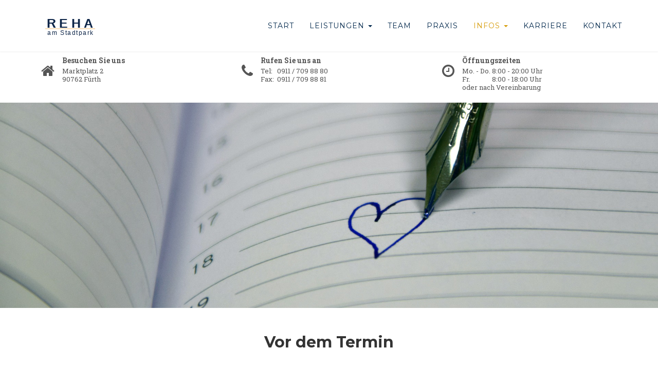

--- FILE ---
content_type: text/html
request_url: https://www.reha-am-stadtpark.de/infos/vor-dem-termin/
body_size: 14965
content:
<!DOCTYPE html>
<html lang="de">
  <head>
    <title>Reha am Stadtpark - Infos vor dem Termin – Reha am Stadtpark</title>

        <meta charset="utf-8" />
    <meta content='text/html; charset=utf-8' http-equiv='Content-Type'>
    <meta http-equiv='X-UA-Compatible' content='IE=edge'>
    <meta name='viewport' content='width=device-width, initial-scale=1.0, maximum-scale=1.0'>

    
    <meta name="description" content="Wir bieten Manuelle Therapie, Massage, Krankengymnastik, Manuelle Lymphdrainage, Lymphdrainage,  Kranken Gymnastik, Sportphysiotherapie, Cranio-Sacrale-Therapie in F&uuml;rth in der Reha am Stadtpark
">
    <meta property="og:description" content="Wir bieten Manuelle Therapie, Massage, Krankengymnastik, Manuelle Lymphdrainage, Lymphdrainage,  Kranken Gymnastik, Sportphysiotherapie, Cranio-Sacrale-Therapie in F&uuml;rth in der Reha am Stadtpark
" />
    
    <meta name="author" content="Reha am Stadtpark" />

    
    <meta property="og:title" content="Reha am Stadtpark - Infos vor dem Termin" />
    <meta property="twitter:title" content="Reha am Stadtpark - Infos vor dem Termin" />
    

    <link rel="apple-touch-icon" sizes="57x57" href="/apple-icon-57x57.png">
<link rel="apple-touch-icon" sizes="60x60" href="/apple-icon-60x60.png">
<link rel="apple-touch-icon" sizes="72x72" href="/apple-icon-72x72.png">
<link rel="apple-touch-icon" sizes="76x76" href="/apple-icon-76x76.png">
<link rel="apple-touch-icon" sizes="114x114" href="/apple-icon-114x114.png">
<link rel="apple-touch-icon" sizes="120x120" href="/apple-icon-120x120.png">
<link rel="apple-touch-icon" sizes="144x144" href="/apple-icon-144x144.png">
<link rel="apple-touch-icon" sizes="152x152" href="/apple-icon-152x152.png">
<link rel="apple-touch-icon" sizes="180x180" href="/apple-icon-180x180.png">
<link rel="icon" type="image/png" sizes="192x192"  href="/android-icon-192x192.png">
<link rel="icon" type="image/png" sizes="32x32" href="/favicon-32x32.png">
<link rel="icon" type="image/png" sizes="96x96" href="/favicon-96x96.png">
<link rel="icon" type="image/png" sizes="16x16" href="/favicon-16x16.png">
<link rel="manifest" href="/manifest.json">
<link rel="shortcut icon" href="/favicon.ico" type="image/x-icon">
<link rel="icon" href="/favicon.ico" type="image/x-icon">
<meta name="msapplication-TileColor" content="#ffffff">
<meta name="msapplication-TileImage" content="/ms-icon-144x144.png">
<meta name="theme-color" content="#ffffff">

    <!-- Latest compiled and minified CSS -->
<link rel="stylesheet" href="https://maxcdn.bootstrapcdn.com/bootstrap/3.3.7/css/bootstrap.min.css" integrity="sha384-BVYiiSIFeK1dGmJRAkycuHAHRg32OmUcww7on3RYdg4Va+PmSTsz/K68vbdEjh4u" crossorigin="anonymous">

<!-- Optional theme -->
<link rel="stylesheet" href="https://maxcdn.bootstrapcdn.com/bootstrap/3.3.7/css/bootstrap-theme.min.css" integrity="sha384-rHyoN1iRsVXV4nD0JutlnGaslCJuC7uwjduW9SVrLvRYooPp2bWYgmgJQIXwl/Sp" crossorigin="anonymous">


    <link href="https://fonts.googleapis.com/css?family=Montserrat:400,700" rel="stylesheet" type="text/css">
    <link href='https://fonts.googleapis.com/css?family=Kaushan+Script' rel='stylesheet' type='text/css'>
    <link href='https://fonts.googleapis.com/css?family=Droid+Serif:400,700,400italic,700italic' rel='stylesheet' type='text/css'>
    <link href='https://fonts.googleapis.com/css?family=Roboto+Slab:400,100,300,700' rel='stylesheet' type='text/css'>
    <link href="/js/lightbox/css/lightbox.min.css" rel='stylesheet' type='text/css'>
    <link href="/js/aos/aos.css" rel='stylesheet' type='text/css'>
    <script src="https://use.fontawesome.com/0e0d43892e.js"></script>
    <link href="/style.css" rel='stylesheet' type='text/css'>

    <!--[if lt IE 9]>
        <script src="https://oss.maxcdn.com/libs/html5shiv/3.7.0/html5shiv.js" integrity="sha384-0s5Pv64cNZJieYFkXYOTId2HMA2Lfb6q2nAcx2n0RTLUnCAoTTsS0nKEO27XyKcY" crossorigin="anonymous"></script>
        <script src="https://oss.maxcdn.com/libs/respond.js/1.4.2/respond.min.js" integrity="sha384-ZoaMbDF+4LeFxg6WdScQ9nnR1QC2MIRxA1O9KWEXQwns1G8UNyIEZIQidzb0T1fo" crossorigin="anonymous"></script>
    <![endif]-->
  </head>

 <body id="page-top" class="index" >
    <!-- Navigation -->
   
    <nav id="mainNav" class="navbar navbar-default navbar-custom navbar-fixed-top">
        <div class="container">
            <!-- Brand and toggle get grouped for better mobile display -->
            <div class="navbar-header page-scroll">
                <button type="button" class="navbar-toggle" data-toggle="collapse" data-target="#bs-example-navbar-collapse-1">
                    <span class="sr-only">Toggle navigation</span> Menu <i class="fa fa-bars"></i>
                </button>
                <a class="navbar-brand page-scroll" href="/"><img src="/img/logo_reha_web.svg" alt="Reha am Stadtpark" height="50px" width="100px"></a>
            </div>

            <!-- Collect the nav links, forms, and other content for toggling -->
            <div class="collapse navbar-collapse" id="bs-example-navbar-collapse-1">
                <ul class="nav navbar-nav navbar-right">
                    <li class="hidden">
                        <a href="#page-top"></a>
                    </li>
                    <li>
                        <a class="page-scroll" href="/">Start</a>
                    </li>
                    <li class="dropdown">
                        <div  data-toggle="dropdown" role="button" aria-haspopup="true" aria-expanded="false"
                            class="page-scroll dropdown-toggle">
                            Leistungen <span class="caret"></span></div>
                            <ul class="dropdown-menu">
                                <li><a  href="/leistungen/physiotherapie">Physiotherapie</a></li>
                                <li><a  href="/leistungen/physikalische-therapie">Physikalische Therapie</a></li>
                                <li><a  href="/leistungen/medizinische-trainingstherapie">Medizinische Trainingstherapie</a></li>
                                <li><a  href="/leistungen/diagnostik">Diagnostik</a></li>
                            </ul>
                    </li>
                    
                    
                    <li>
                        <a class="page-scroll" href="/team">Team</a>
                    </li>
                     <li>
                        <a class="page-scroll" href="/praxis">Praxis</a>
                    </li>
                    <li class="dropdown">
                        <div data-toggle="dropdown" role="button" aria-haspopup="true" aria-expanded="false"
                        class="page-scroll dropdown-toggle active">
                            Infos <span class="caret"></span></div>
                            <ul class="dropdown-menu">
 <!--                                <li><a  href="/infos/ueber-uns">&Uuml;ber uns</a></li> -->
                                <li><a class="active" href="/infos/vor-dem-termin">Vor dem Termin</a></li>
                                <li><a  href="/infos/zur-behandlung">Zur Behandlung</a></li>
                                <li><a  href="/infos/konditionen-preise">Konditionen &amp; Preise</a></li>
                                <li><a  href="/infos/partner">Partner</a></li>

                            </ul>
                    </li>
                    <li>
                        <a class="page-scroll" href="/karriere">Karriere</a>
                    </li>
                    <li>
                        <a class="page-scroll" href="/kontakt">Kontakt</a>
                    </li>
                </ul>
            </div>
            
            <!-- /.navbar-collapse -->
        </div>
        <!-- /.container-fluid -->
    </nav>
    <div id="quick-contact">
        <div class="container">
            <div class="row">
                <div id="quick-contact-address" class="col-xs-6 col-sm-4">
                    <div class="quick-contact-item">
                        <div class="quick-contact-item-icon col-sm-hidden">
                            <i class="fa fa-home fa-2x"></i>
                        </div>
                        <div class="quick-contact-item-info">
                            <div class="quick-contact-item-header">
                                Besuchen Sie uns
                            </div>
                            <div class="quick-contact-item-text">
                                Marktplatz 2 <br> 90762 F&uuml;rth
                            </div>
                        </div> 
                    </div>
                </div>
                <div id="quick-contact-phone" class="col-xs-6 col-sm-4">
                    <div class="quick-contact-item">
                        <div class="quick-contact-item-icon">
                            <i id="quick-contact-phone-icon" class="fa fa-phone fa-2x"></i>
                        </div>
                        <div class="quick-contact-item-info">
                            <div class="quick-contact-item-header">
                                Rufen Sie uns an
                            </div>
                            <div class="quick-contact-item-text">
                               <table>
                                   <tr><td>Tel: </td><td>0911 / 709 88 80</td></tr>
                                    <tr><td>Fax: &nbsp;</td><td>0911 / 709 88 81</td></tr>
                               </table>
                            </div>
                        </div> 
                    </div>
                </div>
                <div id="quick-contact-open" class="col-xs-6 col-sm-4">
                    
                    <div class="quick-contact-item">
                        <div class="quick-contact-item-icon">
                            <i class="fa fa-clock-o fa-2x"></i>
                        </div>
                        <div class="quick-contact-item-info">
                            <div class="quick-contact-item-header">
                                &Ouml;ffnungszeiten
                            </div>
                            <div class="quick-contact-item-text">
                                <table>
                                    <tr><td>Mo. - Do.&nbsp;</td><td>8:00 - 20:00 Uhr</td></tr>
                                    <tr><td>Fr.&nbsp;</td><td> 8:00 - 18:00 Uhr</td></tr>
                                    <tr><td colspan="2">oder nach Vereinbarung</td></tr>

                                </table>
                            </div>
                            <!--
                            <div class="quick-contact-item-text corona">
                                <table>
                                    <tr><td colspan="2">Akutbehandlung/Notfälle</td></tr>
                                    <tr><td colspan="2">nach Vereinbarung</td></tr>
                                </table>
                            </div>
                            -->
                        </div> 
                    </div>
                </div>
            </div>
        </div>
    </div>
    
    <div id="main-content">
        <article class="page">
        <!-- Header -->
    <header id="vor-dem-termin-header">
        <div class="container">
            <div class="intro-text">
               
            </div>
        </div>
    </header>
<!-- About Section -->
    <section id="vor-dem-termin">
        <div class="container">
            <div class="row">
                <div class="col-lg-12 text-center">
                    <h2 class="section-heading">Vor dem Termin</h2>
                </div>
            </div>
        </div>
    </section>
    <section class="bg-light-white">
    <div class="container">
        <div class="row">
            <div class="col-md-9 ">
                <h2 class="section-heading">Einen Termin vereinbaren</h2>
            </div>
        </div>
        <div class="row">

            <div class="col-xs-12">
                    W&auml;hrend unserer &Ouml;ffnungszeiten k&ouml;nnen Sie pers&ouml;nlich an unserer Rezeption Termine vereinbaren,
                    gerne auch telefonisch oder Sie hinterlassen uns einfach eine Nachricht unter 0911/ 7098880 und
                    wir rufen schnellstm&ouml;glich zur&uuml;ck.
            </div>
        </div>
        <div class="row">

            <div class="col-xs-12">
                <br/><br/>
                <b>Absage von Terminen</b>
                <br/><br/>
                Bitte sagen Sie ihren Termin p&uuml;nktlich 24 Stunden vorher ab. Ansonsten m&uuml;ssen wir Ihnen den Termin privat in Rechnung stellen.
            </div>
        </div>
    </div>
</section>
<!--
<section class="bg-light-gray">
    <div class="container">
        <div class="row">
            <div class="col-md-9 ">
                <h2 class="section-heading">H&auml;ufig gestellte Fragen</h2>
            </div>
        </div>
        <div class="row">
            
            <div class="col-xs-12">
                tbd
            </div>
        </div>
    </div>
</section>
-->
</article>
    </div>

        <footer>
        <div class="container">
            <div class="row">
                <div class="col-md-4">
                    <span class="copyright">
                            &copy; 2017<script>new Date().getFullYear()>2017&&document.write("-"+new Date().getFullYear());</script>, Reha am Stadtpark.
                    </span>
                </div>
                <div class="col-md-4">
                     
                </div>
                <div class="col-md-4">
                    <ul class="list-inline quicklinks">
                         <li><a  href="/karriere">Karriere</a>
                        </li>
                        <li><a  href="/impressum">Impressum / Datenschutz</a>
                        </li>
                    </ul>
                </div>
            </div>
        </div>
    </footer>




   

    <!-- jQuery -->
    <script src="https://code.jquery.com/jquery-3.2.1.min.js"></script>

    <script src="https://maxcdn.bootstrapcdn.com/bootstrap/3.3.7/js/bootstrap.min.js" integrity="sha384-Tc5IQib027qvyjSMfHjOMaLkfuWVxZxUPnCJA7l2mCWNIpG9mGCD8wGNIcPD7Txa" crossorigin="anonymous"></script>

    <!-- Plugin JavaScript -->
    <script src="https://cdnjs.cloudflare.com/ajax/libs/jquery-easing/1.3/jquery.easing.min.js" integrity="sha384-mE6eXfrb8jxl0rzJDBRanYqgBxtJ6Unn4/1F7q4xRRyIw7Vdg9jP4ycT7x1iVsgb" crossorigin="anonymous"></script>

    <script src="/js/lightbox/js/lightbox.min.js"></script>
    <script src="/js/aos/aos.js"></script>
    <script src="https://use.fontawesome.com/0e0d43892e.js"></script>

    <!-- Theme JavaScript -->
    <script src="/js/reha.js"></script>

</body>

</html>

--- FILE ---
content_type: text/css
request_url: https://www.reha-am-stadtpark.de/style.css
body_size: 27492
content:
html {
  height: 100%;
}

body {
  overflow-x: hidden;
  font-family: "Roboto Slab", "Helvetica Neue", Helvetica, Arial, sans-serif;
  display: flex;
  flex-direction: column;
  height: 0;
  min-height: 100%;
}

#main-content {
  flex: 1 1 auto;
}

.text-muted {
  color: #777777;
}

.text-primary {
  color: #03294d;
}

.text-left {
  text-align: left;
}

div .corona {
  background-color: #d69c0a !important;
  /*
  margin-top: -30px;
   */
  z-index: 999;
  color: white;
}

.postit {
  margin:20px;
  width:170px;
  height:150px;
  padding:25px 15px;
  background: #fefabc linear-gradient(150deg, #efec88 0%, #fefabc 100%);
  border: 1px solid #cccccc;
  box-shadow: 0px 2px 4px rgba(0,0,0,0.3);
  transform:rotate(4deg);
  float: right;
}

.postit::before {
  content: "";
  background-color: rgba(0,0,0,0.025);
  position: absolute;
  width: 100%;
  left: 0px;
  top: 0;
  height: 40px;
  z-index: -1;
}

.postit::after {
  content:"";
  position: absolute;
  bottom: 0;
  right: -4px;
  width: 100%;
  height: 140px;
  background-image: linear-gradient(173deg, rgba(0,0,0,0) 92%,
  rgba(0,0,0,0.4) 100%);
  transform: rotate(6deg);
  z-index: -1;
  filter: blur(2px);
}

.postit h1, .postit p {
  font-family: "Montserrat", "Helvetica Neue", Helvetica, Arial, sans-serif;
  font-size: 1.4em;
  text-align:center;
  margin: 0.5em 0 0;
  line-height:1em;
  font-weight:bold;
}
.postit p {
  font-size:1.1em;
  margin: 0.5em 0;
}

@media (max-width: 767px) {
  div .corona {
    /*
    margin-top: -660px;
     */
    padding: 5px;
  }
  .carousel {
    padding-top: 150px !important;
  }
  #startCarousel .item#startCarousel5 {
    background-image: url(/img/praxis/gallery/therapie-lg.jpg) !important;
  }
}

:focus {
  outline: none;
}

.carousel {
  padding-top: 200px;
}

p {
  font-size: 14px;
  line-height: 1.75;
}

p.large {
  font-size: 16px;
}

a,
a:hover,
a:focus,
a:active,
a.active {
  outline: none;
}

a {
  color: #d69c0a;
}

a:hover,
a:focus,
a:active,
a.active {
  color: #010f1c;
}

h1, h2, h3, h4, h5, h6 {
  font-family: "Montserrat", "Helvetica Neue", Helvetica, Arial, sans-serif;
  text-transform: uppercase;
  font-weight: 700;
  text-transform: none;
}

/*
@media(max-width:768px) {
    h1{

    }
    h2{

    }
    h3{

    }
    h4{

    }
}*/
.readmore-link-more {
  color: #d69c0a;
  text-decoration: underline;
}

.readmore-link-less {
  color: #d69c0a;
  text-decoration: underline;
}

.img-centered {
  margin: 0 auto;
}

.bg-light-gray {
  background-color: #eeeeee;
}

.bg-darkest-gray {
  background-color: #222222;
}

.btn-primary {
  color: white;
  background-color: #03294d;
  border-color: #03294d;
  font-family: "Montserrat", "Helvetica Neue", Helvetica, Arial, sans-serif;
  text-transform: uppercase;
  font-weight: 700;
}
.btn-primary:focus, .btn-primary.focus {
  color: white;
  background-color: #010f1c;
  border-color: black;
}
.btn-primary:hover {
  color: white;
  background-color: #010f1c;
  border-color: #010a12;
}
.btn-primary:active, .btn-primary.active, .open > .btn-primary.dropdown-toggle {
  color: white;
  background-color: #010f1c;
  border-color: #010a12;
}
.btn-primary:active:hover, .btn-primary:active:focus, .btn-primary:active.focus, .btn-primary.active:hover, .btn-primary.active:focus, .btn-primary.active.focus, .open > .btn-primary.dropdown-toggle:hover, .open > .btn-primary.dropdown-toggle:focus, .open > .btn-primary.dropdown-toggle.focus {
  color: white;
  background-color: black;
  border-color: black;
}
.btn-primary:active, .btn-primary.active, .open > .btn-primary.dropdown-toggle {
  background-image: none;
}
.btn-primary.disabled:hover, .btn-primary.disabled:focus, .btn-primary.disabled.focus, .btn-primary[disabled]:hover, .btn-primary[disabled]:focus, .btn-primary[disabled].focus, fieldset[disabled] .btn-primary:hover, fieldset[disabled] .btn-primary:focus, fieldset[disabled] .btn-primary.focus {
  background-color: #03294d;
  border-color: #03294d;
}
.btn-primary .badge {
  color: #03294d;
  background-color: white;
}

.btn-xl {
  color: white;
  background-color: #03294d;
  border-color: #03294d;
  font-family: "Montserrat", "Helvetica Neue", Helvetica, Arial, sans-serif;
  text-transform: uppercase;
  font-weight: 700;
  border-radius: 3px;
  font-size: 18px;
  padding: 20px 40px;
}
.btn-xl:focus, .btn-xl.focus {
  color: white;
  background-color: #010f1c;
  border-color: black;
}
.btn-xl:hover {
  color: white;
  background-color: #010f1c;
  border-color: #010a12;
}
.btn-xl:active, .btn-xl.active, .open > .btn-xl.dropdown-toggle {
  color: white;
  background-color: #010f1c;
  border-color: #010a12;
}
.btn-xl:active:hover, .btn-xl:active:focus, .btn-xl:active.focus, .btn-xl.active:hover, .btn-xl.active:focus, .btn-xl.active.focus, .open > .btn-xl.dropdown-toggle:hover, .open > .btn-xl.dropdown-toggle:focus, .open > .btn-xl.dropdown-toggle.focus {
  color: white;
  background-color: black;
  border-color: black;
}
.btn-xl:active, .btn-xl.active, .open > .btn-xl.dropdown-toggle {
  background-image: none;
}
.btn-xl.disabled:hover, .btn-xl.disabled:focus, .btn-xl.disabled.focus, .btn-xl[disabled]:hover, .btn-xl[disabled]:focus, .btn-xl[disabled].focus, fieldset[disabled] .btn-xl:hover, fieldset[disabled] .btn-xl:focus, fieldset[disabled] .btn-xl.focus {
  background-color: #03294d;
  border-color: #03294d;
}
.btn-xl .badge {
  color: #03294d;
  background-color: white;
}

.navbar-custom {
  background-color: white;
  border-color: transparent;
  background-image: none;
  background-color: #fff;
  border-bottom: none;
  box-shadow: 0 1px 3px rgba(50, 50, 50, 0.075);
}
.navbar-custom .navbar-brand {
  color: #03294d;
  padding: 0 !important;
  font-family: "Kaushan Script", "Helvetica Neue", Helvetica, Arial, cursive;
}
.navbar-custom .navbar-brand:hover, .navbar-custom .navbar-brand:focus, .navbar-custom .navbar-brand:active, .navbar-custom .navbar-brand.active {
  color: #d69c0a;
}
.navbar-custom .navbar-collapse {
  border-color: fade(white, 2%);
  max-height: none;
}
.navbar-custom .navbar-toggle {
  background-color: #03294d;
  border-color: #03294d;
  font-family: "Montserrat", "Helvetica Neue", Helvetica, Arial, sans-serif;
  text-transform: uppercase;
  color: white;
  font-size: 12px;
}
.navbar-custom .navbar-toggle:hover, .navbar-custom .navbar-toggle:focus {
  background-color: #03294d;
  color: #d69c0a;
}
.navbar-custom .nav li a, .navbar-custom .nav li div {
  padding: 15px;
  line-height: 20px;
  font-family: "Montserrat", "Helvetica Neue", Helvetica, Arial, sans-serif;
  text-transform: uppercase;
  font-weight: 400;
  letter-spacing: 1px;
  color: #03294d;
}
.navbar-custom .nav li a:hover, .navbar-custom .nav li a:focus, .navbar-custom .nav li div:hover, .navbar-custom .nav li div:focus {
  color: #d69c0a;
  outline: none;
}
.navbar-custom .nav li a.active, .navbar-custom .nav li div.active {
  color: #d69c0a !important;
}
.navbar-custom .navbar-nav > .active > a, .navbar-custom div {
  border-radius: 0;
  color: #d69c0a;
  background-color: white;
}
.navbar-custom .navbar-nav > .active > a:hover, .navbar-custom div:hover,
.navbar-custom .navbar-nav > .active > a:focus, .navbar-custom div:focus {
  color: #d69c0a;
  background-color: white;
}

@media (min-width: 768px) {
  .navbar-custom {
    padding: 25px 0;
    -webkit-transition: padding 0.3s;
    -moz-transition: padding 0.3s;
    transition: padding 0.3s;
    border: none;
  }
  .navbar-custom .navbar-brand {
    font-size: 2em;
    -webkit-transition: all 0.3s;
    -moz-transition: all 0.3s;
    transition: all 0.3s;
    margin-left: 15px !important;
  }
  .navbar-custom .navbar-nav > .active > a {
    border-radius: 3px;
  }
}
@media (min-width: 768px) {
  .navbar-custom.affix {
    background-color: white;
    padding: 10px 0;
  }
  .navbar-custom.affix .navbar-brand {
    font-size: 1.5em;
  }
}
#quick-contact {
  position: fixed;
  z-index: 1029;
  width: 100%;
  background-color: rgba(255, 255, 255, 0.8);
  min-height: 100px;
  top: 100px;
  transition: top 0.3s;
}
#quick-contact .quick-contact-item {
  color: #555555;
  padding: 10px;
  -webkit-transition: all 0.3s;
  -moz-transition: all 0.3s;
  transition: all 0.3s;
}
#quick-contact .quick-contact-item:hover {
  color: #d69c0a;
}
#quick-contact .quick-contact-item .quick-contact-item-icon {
  float: left;
  line-height: 65px;
  height: 65px;
  margin-right: 15px;
}
#quick-contact .quick-contact-item .quick-contact-item-icon #quick-contact-phone-icon {
  animation: shake 2.5s infinite;
}
#quick-contact .quick-contact-item .quick-contact-item-info {
  float: left;
  font-size: 10px;
}
#quick-contact .quick-contact-item .quick-contact-item-info .quick-contact-item-header {
  font-size: 14px;
  float: left;
  font-weight: bold;
  height: 20px;
  line-height: 16px;
}
#quick-contact .quick-contact-item .quick-contact-item-info .quick-contact-item-text {
  float: left;
  clear: left;
  height: 30px;
  line-height: 16px;
  font-size: 13px;
  cursor: text;
}

#quick-contact.affix {
  top: -120px;
}
#quick-contact div .corona {
  color: rgb(214, 93, 14);
  background-color: unset !important;
  margin-top: 0px;
}
nav#secondary-nav {
  border-radius: 0;
  background-image: none;
  width: 100%;
}
nav#secondary-nav #secondary-nav-content {
  padding-top: 5px;
}
nav#secondary-nav .secondary-nav-path {
  float: left;
  line-height: 50px;
  font-weight: bold;
}
nav#secondary-nav.affix {
  top: 70px;
  z-index: 100;
}
nav#secondary-nav .navbar-header {
  text-align: center;
}
nav#secondary-nav .navbar-header .navbar-toggle {
  margin-left: auto;
  margin-right: auto;
  float: none;
}
nav#secondary-nav .nav {
  margin-left: auto;
  margin-right: auto;
  display: table;
  float: none;
}
nav#secondary-nav .nav .dropdown .dropdown-toggle {
  padding: 15px;
  color: #777;
  text-shadow: 0 1px 0 rgba(255, 255, 255, 0.25);
}

@media (max-width: 535px) {
  #quick-contact {
    top: 50px;
  }
  #quick-contact #quick-contact-address {
    display: none;
  }
  #quick-contact #quick-contact-phone {
    width: 100% !important;
  }
  #quick-contact #quick-contact-open {
    display: none;
  }
}
@media (max-width: 767px) {
  #quick-contact {
    top: 50px;
        /*#quick-contact-phone{

        }
        #quick-contact-open{

        }*/
  }
  #quick-contact #quick-contact-address {
    display: none;
  }
}
header {
  background-image: url("/img/praxis-front.jpg");
  background-repeat: no-repeat;
  background-attachment: scroll;
  background-position: center center;
  margin-top: 50px;
  -webkit-background-size: cover;
  -moz-background-size: cover;
  background-size: cover;
  -o-background-size: cover;
  text-align: center;
  color: white;
}
header#start-header {
  background-image: url("/img/start/header.jpg");
}
header#contact-header {
  background-image: url("/img/kontakt/header.jpg");
}
header#physiothrapie-header {
  background-image: url("/img/leistungen/physiotherapie/header.jpg");
}
header#praevention-header {
  background-image: url("/img/leistungen/praevention/header.jpg");
}
header#individuelles-training-header {
  background-image: url("/img/leistungen/individuelles-training/header.jpg");
}
header#weitere-angebote-header {
  background-image: url("/img/leistungen/weitere-angebote/header.jpg");
}
header#vor-dem-termin-header {
  background-image: url("/img/infos/vor-dem-termin/header.jpg");
}
header#zur-behandlung-header {
  background-image: url("/img/infos/zur-behandlung/header.jpg");
}
header#konditionen-preise-header {
  background-image: url("/img/infos/konditionen-preise/header.jpg");
}
header#ueber-uns-header {
  background-image: url("/img/infos/ueber-uns/header.jpg");
}
header#team-header {
  background-image: url("/img/team/166_2.jpg");
}
header#impressum-header {
  background-image: url("/img/impressum/header.jpg");
}
header#praxis-header {
  background-image: url("/img/praxis/header.jpg");
}
header#medizinische-trainingstherapie-header {
  background-image: url("/img/leistungen/medizinische-trainingstherapie/header.jpg");
}
header#diagnostik-header {
  background-image: url("/img/leistungen/diagnostik/header.jpg");
}
header#partner-header {
  background-image: url("/img/partner/header.jpg");
}
header#physikalische-therapie-header {
  background-image: url("/img/leistungen/physikalische-therapie/header.jpg");
}
header .intro-text {
  padding-top: 100px;
  padding-bottom: 50px;
}
header .intro-text .intro-lead-in {
  font-style: italic;
  font-size: 22px;
  line-height: 22px;
  margin-bottom: 25px;
}
header .intro-text .intro-heading {
  font-family: "Montserrat", "Helvetica Neue", Helvetica, Arial, sans-serif;
  text-transform: uppercase;
  font-weight: 700;
  font-size: 50px;
  line-height: 50px;
  margin-bottom: 25px;
}
@media (min-width: 768px) {
  header {
    margin-top: 200px;
  }
  header .intro-text {
    padding-top: 250px;
    padding-bottom: 150px;
  }
  header .intro-text .intro-lead-in {
    font-family: "Droid Serif", "Helvetica Neue", Helvetica, Arial, sans-serif;
    font-style: italic;
    font-size: 35px;
    line-height: 40px;
    margin-bottom: 25px;
  }
  header .intro-text .intro-heading {
    font-family: "Montserrat", "Helvetica Neue", Helvetica, Arial, sans-serif;
    text-transform: uppercase;
    font-weight: 700;
    font-size: 65px;
    line-height: 75px;
    margin-bottom: 50px;
  }
}
@media (max-width: 767px) {
  header#team-header {
    margin-top: 140px;
    height: 200px;
  }
}
@media (min-width: 1280px) {
    header#team-header {
    height: 800px;
  }
}
section {
  padding: 50px 0;
}
section h2.section-heading {
  margin-top: 0;
  margin-bottom: 15px;
}
section h3.section-subheading {
  font-family: "Droid Serif", "Helvetica Neue", Helvetica, Arial, sans-serif;
  text-transform: none;
  font-style: italic;
  font-weight: 400;
  margin-bottom: 75px;
}

@media (min-width: 768px) {
  section {
    padding: 50px 0;
  }
}
.service-heading {
  margin: 15px 0;
  text-transform: none;
}

#services {
  background-color: #ddd;
}

#gallery .portfolio-item {
  margin: 0 0 15px;
  right: 0;
}
#gallery .portfolio-item .portfolio-link {
  display: block;
  position: relative;
  max-width: 400px;
  margin: 0 auto;
}
#gallery .portfolio-item .portfolio-link .portfolio-hover {
  background: fade(#03294d, 90%);
  position: absolute;
  width: 100%;
  height: 100%;
  opacity: 0;
  transition: all ease 0.5s;
  -webkit-transition: all ease 0.5s;
  -moz-transition: all ease 0.5s;
}
#gallery .portfolio-item .portfolio-link .portfolio-hover:hover {
  opacity: 1;
}
#gallery .portfolio-item .portfolio-link .portfolio-hover .portfolio-hover-content {
  position: absolute;
  width: 100%;
  height: 20px;
  font-size: 20px;
  text-align: center;
  top: 50%;
  margin-top: -12px;
  color: white;
}
#gallery .portfolio-item .portfolio-link .portfolio-hover .portfolio-hover-content i {
  margin-top: -12px;
}
#gallery .portfolio-item .portfolio-link .portfolio-hover .portfolio-hover-content h3,
#gallery .portfolio-item .portfolio-link .portfolio-hover .portfolio-hover-content h4 {
  margin: 0;
}
#gallery .portfolio-item .portfolio-caption {
  max-width: 400px;
  margin: 0 auto;
  background-color: #eeeeee;
  text-align: center;
  padding: 25px;
}
#gallery .portfolio-item .portfolio-caption h4 {
  text-transform: none;
  margin: 0;
}
#gallery .portfolio-item .portfolio-caption p {
  font-family: "Droid Serif", "Helvetica Neue", Helvetica, Arial, sans-serif;
  font-style: italic;
  font-size: 16px;
  margin: 0;
}
#gallery * {
  z-index: 2;
}

@media (min-width: 767px) {
  #portfolio .portfolio-item {
    margin: 0 0 30px;
  }
}
@media (max-width: 768px) {
  #secondary-nav.affix {
    top: 50px !important;
  }
  #secondary-nav .navbar-nav {
    margin-left: 0 !important;
    margin-right: 0 !important;
  }
}
.timeline {
  list-style: none;
  padding: 0;
  position: relative;
}
.timeline:before {
  top: 0;
  bottom: 0;
  position: absolute;
  content: "";
  width: 2px;
  background-color: #f1f1f1;
  left: 40px;
  margin-left: -1.5px;
}
.timeline > li {
  margin-bottom: 50px;
  position: relative;
  min-height: 50px;
}
.timeline > li:before, .timeline > li:after {
  content: " ";
  display: table;
}
.timeline > li:after {
  clear: both;
}
.timeline > li .timeline-panel {
  width: 100%;
  float: right;
  padding: 0 20px 0 100px;
  position: relative;
  text-align: left;
}
.timeline > li .timeline-panel:before {
  border-left-width: 0;
  border-right-width: 15px;
  left: -15px;
  right: auto;
}
.timeline > li .timeline-panel:after {
  border-left-width: 0;
  border-right-width: 14px;
  left: -14px;
  right: auto;
}
.timeline > li .timeline-image {
  left: 0;
  margin-left: 0;
  width: 80px;
  height: 80px;
  position: absolute;
  z-index: 100;
  background-color: #03294d;
  color: white;
  border-radius: 100%;
  border: 7px solid #f1f1f1;
  text-align: center;
}
.timeline > li .timeline-image h4 {
  font-size: 10px;
  margin-top: 12px;
  line-height: 14px;
}
.timeline > li.timeline-inverted > .timeline-panel {
  float: right;
  text-align: left;
  padding: 0 20px 0 100px;
}
.timeline > li.timeline-inverted > .timeline-panel:before {
  border-left-width: 0;
  border-right-width: 15px;
  left: -15px;
  right: auto;
}
.timeline > li.timeline-inverted > .timeline-panel:after {
  border-left-width: 0;
  border-right-width: 14px;
  left: -14px;
  right: auto;
}
.timeline > li:last-child {
  margin-bottom: 0;
}
.timeline .timeline-heading h4 {
  margin-top: 0;
  color: inherit;
}
.timeline .timeline-heading h4.subheading {
  text-transform: none;
}
.timeline .timeline-body > p,
.timeline .timeline-body > ul {
  margin-bottom: 0;
  list-style: none;
}

@media (min-width: 768px) {
  .timeline:before {
    left: 50%;
  }
  .timeline > li {
    margin-bottom: 100px;
    min-height: 100px;
  }
  .timeline > li .timeline-panel {
    width: 41%;
    float: left;
    padding: 0 20px 20px 30px;
    text-align: right;
  }
  .timeline > li .timeline-image {
    width: 100px;
    height: 100px;
    left: 50%;
    margin-left: -50px;
  }
  .timeline > li .timeline-image h4 {
    font-size: 13px;
    margin-top: 16px;
    line-height: 18px;
  }
  .timeline > li.timeline-inverted > .timeline-panel {
    float: right;
    text-align: left;
    padding: 0 30px 20px 20px;
  }
}
@media (min-width: 992px) {
  .timeline > li {
    min-height: 150px;
  }
  .timeline > li .timeline-panel {
    padding: 0 20px 20px;
  }
  .timeline > li .timeline-image {
    width: 150px;
    height: 150px;
    margin-left: -75px;
  }
  .timeline > li .timeline-image h4 {
    font-size: 18px;
    margin-top: 30px;
    line-height: 26px;
  }
  .timeline > li.timeline-inverted > .timeline-panel {
    padding: 0 20px 20px;
  }
}
@media (min-width: 1200px) {
  .timeline > li {
    min-height: 170px;
  }
  .timeline > li .timeline-panel {
    padding: 0 20px 20px 100px;
  }
  .timeline > li .timeline-image {
    width: 170px;
    height: 170px;
    margin-left: -85px;
  }
  .timeline > li .timeline-image h4 {
    margin-top: 40px;
  }
  .timeline > li.timeline-inverted > .timeline-panel {
    padding: 0 100px 20px 20px;
  }
}
.team-member {
  text-align: center;
  margin-bottom: 50px;
}
.team-member img {
  margin: 0 auto;
  border: 7px solid white;
}
.team-member img.img-circle-gray {
  border: 7px solid #eeeeee;
}
.team-member h4 {
  margin-top: 25px;
  margin-bottom: 0;
  text-transform: none;
}
.team-member p {
  margin-top: 0;
}

#history-text-container .row {
  margin: 0 !important;
}

.partner-link {
  margin-top: 15px;
  display: block;
}

aside.clients img {
  margin: 50px auto;
}

section#contact {
  /*.section-heading {
  }*/
}
section#contact .contact-item {
  color: #555555;
  padding: 10px;
  -webkit-transition: all 0.3s;
  -moz-transition: all 0.3s;
  transition: all 0.3s;
}
section#contact .contact-item:hover {
  color: #d69c0a;
}
section#contact .contact-item .contact-item-icon {
  float: left;
  line-height: 80px;
  height: 80px;
  margin: 0 15px;
}
section#contact .contact-item .contact-item-info {
  float: left;
}
section#contact .contact-item .contact-item-info .contact-item-header {
  float: left;
  font-weight: bold;
  height: 30px;
  line-height: 30px;
}
section#contact .contact-item .contact-item-info .contact-item-text {
  float: left;
  clear: left;
  height: 50px;
  line-height: 20px;
  font-size: 12px;
  cursor: text;
}
section#contact .no-email-hinweis {
  float: left;
  clear: both;
  font-size: 12px;
}

footer {
  padding: 10px 0;
  text-align: center;
  background-color: #03294d;
  color: white;
}
footer span.copyright {
  line-height: 40px;
  font-family: "Montserrat", "Helvetica Neue", Helvetica, Arial, sans-serif;
  text-transform: uppercase;
  text-transform: none;
}
footer ul.quicklinks {
  margin-bottom: 0;
  line-height: 40px;
  font-family: "Montserrat", "Helvetica Neue", Helvetica, Arial, sans-serif;
  text-transform: uppercase;
  text-transform: none;
}
footer ul.quicklinks a:hover {
  color: white;
}
footer ul.quicklinks a.active {
  color: white;
  text-decoration: underline;
}

ul.social-buttons {
  margin-bottom: 0;
}
ul.social-buttons li a {
  display: block;
  background-color: #222222;
  height: 40px;
  width: 40px;
  border-radius: 100%;
  font-size: 20px;
  line-height: 40px;
  color: white;
  outline: none;
  -webkit-transition: all 0.3s;
  -moz-transition: all 0.3s;
  transition: all 0.3s;
}
ul.social-buttons li a:hover, ul.social-buttons li a:focus, ul.social-buttons li a:active {
  background-color: #03294d;
}

.btn:focus,
.btn:active,
.btn.active,
.btn:active:focus {
  outline: none;
}

.readmore-link {
  cursor: pointer;
  float: right;
  clear: both;
}

.portfolio-modal .modal-dialog {
  margin: 0;
  height: 100%;
  width: auto;
}
.portfolio-modal .modal-content {
  border-radius: 0;
  background-clip: border-box;
  -webkit-box-shadow: none;
  box-shadow: none;
  border: none;
  min-height: 100%;
  padding: 100px 0;
  text-align: center;
}
.portfolio-modal .modal-content h2 {
  margin-bottom: 15px;
  font-size: 3em;
}
.portfolio-modal .modal-content p {
  margin-bottom: 30px;
}
.portfolio-modal .modal-content p.item-intro {
  margin: 20px 0 30px;
  font-family: "Droid Serif", "Helvetica Neue", Helvetica, Arial, sans-serif;
  font-style: italic;
  font-size: 16px;
}
.portfolio-modal .modal-content ul.list-inline {
  margin-bottom: 30px;
  margin-top: 0;
}
.portfolio-modal .modal-content img {
  margin-bottom: 30px;
}
.portfolio-modal .close-modal {
  position: absolute;
  width: 75px;
  height: 75px;
  background-color: transparent;
  top: 25px;
  right: 25px;
  cursor: pointer;
}
.portfolio-modal .close-modal:hover {
  opacity: 0.3;
}
.portfolio-modal .close-modal .lr {
  height: 75px;
  width: 1px;
  margin-left: 35px;
  background-color: #222222;
  transform: rotate(45deg);
  -ms-transform: rotate(45deg);
  /* IE 9 */
  -webkit-transform: rotate(45deg);
  /* Safari and Chrome */
  z-index: 1051;
}
.portfolio-modal .close-modal .lr .rl {
  height: 75px;
  width: 1px;
  background-color: #222222;
  transform: rotate(90deg);
  -ms-transform: rotate(90deg);
  /* IE 9 */
  -webkit-transform: rotate(90deg);
  /* Safari and Chrome */
  z-index: 1052;
}
.portfolio-modal .modal-backdrop {
  opacity: 0;
  display: none;
}

#startCarousel .item {
  background-repeat: no-repeat;
  background-attachment: scroll;
  background-position: center center;
  background-size: cover;
  /*
  margin-top: 80px;
   */
  height: 700px;
}
#startCarousel .item#startCarousel1 {
  background-image: url(/img/index/carousel1.jpg);
}
#startCarousel .item#startCarousel2 {
  background-image: url(/img/index/carousel2.jpg);
}
#startCarousel .item#startCarousel3 {
  background-image: url(/img/index/carousel3.jpg);
}
#startCarousel .item#startCarousel4 {
  background-image: url(/img/leistungen/medizinische-trainingstherapie/mtt1-parallax.jpg);
}
#startCarousel .item#startCarousel5 {
  background-image: url(/img/index/carousel5.jpg);
}
.parallax-image {
  /* The image used */
  background-image: none;
  /* Set a specific height */
  height: 300px;
  /* Create the parallax scrolling effect */
  background-attachment: fixed;
  background-position: center;
  background-repeat: no-repeat;
  background-size: cover;
}

@media only screen and (min-device-width: 320px) and (max-device-width: 1024px) {
  .parallax-image {
    background-attachment: unset !important;
    background-position: center center !important;
  }
}
#historisch-parallax {
  background-image: url("/img/praxis/historisch-parallax.jpg");
}

#physio1-parallax {
  background-image: url("/img/leistungen/physiotherapie/physio1-parallax.jpg");
}

#physio3-parallax {
  background-image: url("/img/leistungen/physiotherapie/physio3-parallax.jpg");
}

#physio2-parallax {
  background-image: url("/img/leistungen/physiotherapie/physio2-parallax.jpg");
}

#mtt1-parallax {
  background-image: url("/img/leistungen/medizinische-trainingstherapie/mtt1-parallax.jpg");
}

#google-map {
  width: 100%;
  height: 400px;
}

.vgnWidget {
  float: right;
}

.reha-modal .modal-dialog {
  margin: 0;
  height: 100%;
  width: auto;
}
.reha-modal .modal-content {
  border-radius: 0;
  background-clip: border-box;
  -webkit-box-shadow: none;
  box-shadow: none;
  border: none;
  min-height: 100%;
  padding: 100px 0;
  text-align: center;
}
.reha-modal .modal-content h2 {
  margin-bottom: 15px;
  font-size: 3em;
}
.reha-modal .modal-content p {
  margin-bottom: 30px;
}
.reha-modal .modal-content p.item-intro {
  margin: 20px 0 30px;
  font-family: "Droid Serif", "Helvetica Neue", Helvetica, Arial, sans-serif;
  font-style: italic;
  font-size: 16px;
}
.reha-modal .modal-content ul.list-inline {
  margin-bottom: 30px;
  margin-top: 0;
}
.reha-modal .modal-content img {
  margin-bottom: 30px;
}
.reha-modal .close-modal {
  position: absolute;
  width: 75px;
  height: 75px;
  background-color: transparent;
  top: 25px;
  right: 25px;
  cursor: pointer;
}
.reha-modal .close-modal:hover {
  opacity: 0.3;
}
.reha-modal .close-modal .lr {
  height: 75px;
  width: 1px;
  margin-left: 35px;
  background-color: #222222;
  transform: rotate(45deg);
  -ms-transform: rotate(45deg);
  /* IE 9 */
  -webkit-transform: rotate(45deg);
  /* Safari and Chrome */
  z-index: 1051;
}
.reha-modal .close-modal .lr .rl {
  height: 75px;
  width: 1px;
  background-color: #222222;
  transform: rotate(90deg);
  -ms-transform: rotate(90deg);
  /* IE 9 */
  -webkit-transform: rotate(90deg);
  /* Safari and Chrome */
  z-index: 1052;
}
.reha-modal .modal-backdrop {
  opacity: 0;
  display: none;
}

.leistung-element .leistung-img {
  border-radius: 50%;
}

.flex {
  display: flex;
  justify-content: center;
  align-items: center;
}

#zur-behandlung-mitbringen .zur-behandlung-img {
  border-radius: 50%;
}
#zur-behandlung-mitbringen .zur-behandlung-mitbringen-element {
  margin-bottom: 20px;
}
#physikalische-thrapie-bilderreihe {
  margin-top: 20px;
}
#physikalische-thrapie-bilderreihe div {
  text-align: center;
}
#physikalische-thrapie-bilderreihe div .physikalische-thrapie-bilderreihe-img {
  text-align: center;
  border-radius: 50%;
}

@keyframes shake {
  0% {
    transform: rotate(0deg);
  }
  80% {
    transform: rotate(0deg);
  }
  85% {
    transform: rotate(7deg);
  }
  95% {
    transform: rotate(-7deg);
  }
  100% {
    transform: rotate(0deg);
  }
}
/**
::-moz-selection {
    text-shadow: none;
    background: $theme-primary;
}

::selection {
    text-shadow: none;
    background: $theme-primary;
}

img::selection {
    background: transparent;
}

img::-moz-selection {
    background: transparent;
}

body {
    webkit-tap-highlight-color: $theme-primary;
}

**/


--- FILE ---
content_type: text/javascript
request_url: https://www.reha-am-stadtpark.de/js/reha.js
body_size: 2002
content:
// reha Theme JavaScript

(function($) {
    "use strict"; // Start of use strict

    // Highlight the top nav as scrolling occurs
    $('body').scrollspy({
        target: '.navbar-fixed-top',
        offset: 51
    });

    // Closes the Responsive Menu on Menu Item Click
    $('.navbar-collapse ul li a').click(function(){ 
            $('.navbar-toggle:visible').click();
    });

    // Offset for Main Navigation
    $('#mainNav').affix({
        offset: {
            top: 100
        }
    });

     // Offset for Main Navigation
    $('#quick-contact').affix({
        offset: {
            top: 100
        }
    });

    if($('#secondary-nav')){
      $('#secondary-nav').affix({
          offset: {
              top: ($('#secondary-nav').offset()?($('#secondary-nav').offset().top -65):-65)
          }
      });
    } 

    AOS.init();


// Select all links with hashes
$('a[href*="#"]')
  // Remove links that don't actually link to anything
  .not('[href="#"]')
  .not('[href="#0"]')
  .click(function(event) {
    // On-page links
    if (
      location.pathname.replace(/^\//, '') == this.pathname.replace(/^\//, '') 
      && 
      location.hostname == this.hostname
    ) {
      // Figure out element to scroll to
      var target = $(this.hash);
      target = target.length ? target : $('[name=' + this.hash.slice(1) + ']');
      // Does a scroll target exist?
      if (target.length) {
        // Only prevent default if animation is actually gonna happen
        event.preventDefault();
        $('html, body').animate({
          scrollTop: target.offset().top- 120
        }, 1000, function() {
          // Callback after animation
          // Must change focus!
          var $target = $(target);
          $target.focus();
          if ($target.is(":focus")) { // Checking if the target was focused
            return false;
          } else {
            $target.attr('tabindex','-1'); // Adding tabindex for elements not focusable
            $target.focus(); // Set focus again
          };
        });
      }
    }
  });
})(jQuery); // End of use strict



--- FILE ---
content_type: image/svg+xml
request_url: https://www.reha-am-stadtpark.de/img/logo_reha_web.svg
body_size: 2308
content:
<?xml version="1.0" encoding="UTF-8" standalone="no"?>
<svg
   xmlns:dc="http://purl.org/dc/elements/1.1/"
   xmlns:cc="http://creativecommons.org/ns#"
   xmlns:rdf="http://www.w3.org/1999/02/22-rdf-syntax-ns#"
   xmlns:svg="http://www.w3.org/2000/svg"
   xmlns="http://www.w3.org/2000/svg"
   viewBox="0 0 1000 500"
   height="500"
   width="1000"
   xml:space="preserve"
   id="svg2"
   version="1.1"><metadata
     id="metadata8"><rdf:RDF><cc:Work
         rdf:about=""><dc:format>image/svg+xml</dc:format><dc:type
           rdf:resource="http://purl.org/dc/dcmitype/StillImage" /><dc:title></dc:title></cc:Work></rdf:RDF></metadata><defs
     id="defs6"><clipPath
       id="clipPath18"
       clipPathUnits="userSpaceOnUse"><path
         id="path16"
         d="M 0,595.276 H 841.89 V 0 H 0 Z" /></clipPath><clipPath
       id="clipPath38"
       clipPathUnits="userSpaceOnUse"><path
         id="path36"
         d="M 0,595.276 H 841.89 V 0 H 0 Z" /></clipPath></defs><g
     transform="matrix(1.3333333,0,0,-1.3333333,0,793.70133)"
     id="g10"><g
       id="g12"><g
         clip-path="url(#clipPath18)"
         id="g14"><text
           id="text22"
           style="font-variant:normal;font-weight:bold;font-stretch:normal;font-size:190.40490723px;font-family:Arial;-inkscape-font-specification:Arial-BoldMT;writing-mode:lr-tb;fill:#0d2548;fill-opacity:1;fill-rule:nonzero;stroke:none"
           transform="matrix(0.99997006,0,0,-1,42.3428,381.3364)"><tspan
             id="tspan20"
             y="0"
             x="0 185.07356 359.67487 544.74841">REHA</tspan></text>
<text
           id="text26"
           style="font-variant:normal;font-weight:normal;font-stretch:normal;font-size:91.39440155px;font-family:Arial;-inkscape-font-specification:ArialMT;writing-mode:lr-tb;fill:#0d2548;fill-opacity:1;fill-rule:nonzero;stroke:none"
           transform="matrix(0.99996936,0,0,-1,55.4336,274.7334)"><tspan
             id="tspan24"
             y="0"
             x="0 62.69656 150.70937 187.99828 256.90967 293.10184 355.7984 417.39822 454.68713 516.28699 578.98352 621.29913">am Stadtpark</tspan></text>
</g></g><g
       transform="translate(21.8008,362.9238)"
       id="g28"><path
         id="path30"
         style="fill:none;stroke:#f79210;stroke-width:4.53900003;stroke-linecap:butt;stroke-linejoin:miter;stroke-miterlimit:3.86400008;stroke-dasharray:none;stroke-opacity:1"
         d="M 0,0 H 732.333" /></g></g></svg>